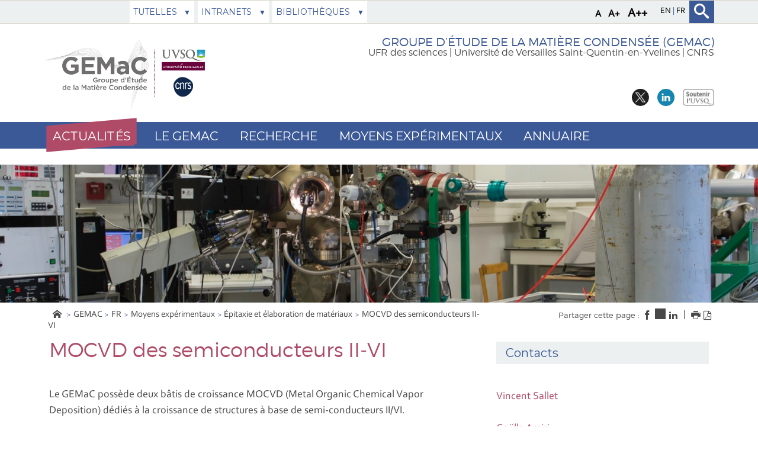

--- FILE ---
content_type: text/html;charset=UTF-8
request_url: https://www.gemac.uvsq.fr/mocvd-des-semiconducteurs-ii-vi
body_size: 104662
content:






















<!DOCTYPE html>
<!--[if lte IE 7]> <html class="ie7 oldie no-js" xmlns="http://www.w3.org/1999/xhtml" lang="fr" xml:lang="fr"> <![endif]-->
<!--[if IE 8]> <html class="ie8 oldie no-js" xmlns="http://www.w3.org/1999/xhtml" lang="fr" xml:lang="fr"> <![endif]-->
<!--[if gt IE 8]><!--> <html class="no-js" xmlns="http://www.w3.org/1999/xhtml" lang="fr" xml:lang="fr"> <!--<![endif]-->

<head>
    


















<meta property="og:description" content="" />
<meta property="og:title" content="MOCVD des semiconducteurs II-VI - GEMAC" />
<meta property="og:site_name" content="GEMAC" />
<meta property="og:type" content="article" />
<meta property="og:url" content="https://www.gemac.uvsq.fr/mocvd-des-semiconducteurs-ii-vi" />
<meta property="og:image" content="https://www.gemac.uvsq.fr/uas/GEMAC/LOGO/logo-gemac-2024.jpg" />
<meta http-equiv="content-type" content="text/html; charset=utf-8" />
<title>MOCVD des semiconducteurs II-VI - GEMAC</title>

    <link rel="alternate" href="https://www.gemac.uvsq.fr/mocvd-of-ii-vi-semiconductors" hreflang="en" />



    <link rel="canonical" href="https://www.gemac.uvsq.fr/mocvd-des-semiconducteurs-ii-vi" />

<link rel="icon" type="image/png" href="https://www.gemac.uvsq.fr/jsp/images/favicon.png" />
<meta http-equiv="pragma" content="no-cache" />

<link rel="schema.DC" href="http://purl.org/dc/elements/1.1/" />
<meta name="DC.Title" content="MOCVD des semiconducteurs II-VI - GEMAC" />
<meta name="DC.Creator" content="BRUNO BERINI" />
<meta name="DC.Description" lang="fr-FR" content="" />
<meta name="DC.Publisher" content="BRUNO BERINI" />
<meta name="DC.Date.created" scheme="W3CDTF" content="20121011 00:00:00.0" />
<meta name="DC.Date.modified" scheme="W3CDTF" content="20210913 09:19:57.0" />
<meta name="DC.Language" scheme="RFC3066" content="fr-FR" />
<meta name="DC.Rights" content="Copyright &copy; GEMAC" />

<meta name="description" content="" />
<meta name="author" lang="fr_FR" content="BRUNO BERINI" />
<meta name="Date-Creation-yyyymmdd" content="20121011 00:00:00.0" />
<meta name="Date-Revision-yyyymmdd" content="20210913 09:19:57.0" />
<meta name="copyright" content="Copyright &copy; GEMAC" />
<meta name="reply-to" content="webmaster@uvsq.fr" />
<meta name="category" content="Internet" />

<meta name="robots" content="index, follow" />

<meta name="distribution" content="global" />
<meta name="identifier-url" content="https://www.gemac.uvsq.fr/" />
<meta name="resource-type" content="document" />
<meta name="expires" content="-1" />
<meta name="google-site-verification" content="" />
<meta name="Generator" content="K-Sup (6.07.77)" />
<meta name="Formatter" content="K-Sup (6.07.77)" />


    <!-- Police demandee par la cliente en google font https://assistance.kosmos.fr/browse/UVSQREC-5 -->
    <link href='https://fonts.googleapis.com/css?family=Montserrat' rel='stylesheet' type='text/css'>


    <!--[if lte IE 7]><!-->
    <link rel="stylesheet" href="https://www.gemac.uvsq.fr/jsp/styles/fonts/icones/ie7/ie7.css">
    <script src="https://www.gemac.uvsq.fr/jsp/styles/fonts/icones/ie7/ie7.js"></script>
    <!--<![endif]-->

    <!--[if lte IE 8]>
    <link rel="stylesheet" type="text/css" media="screen" href="https://www.gemac.uvsq.fr/jsp/styles/all-old-ie.css" />
    <script>'header|footer|main|article|section|audio|video|source'.replace(/\w+/g,function(t){document.createElement(t)})</script>
    <script type="text/javascript" src="https://www.gemac.uvsq.fr/adminsite/scripts/libs/ie8-shims.js"></script>
<![endif]-->


    <link rel="stylesheet" type="text/css" media="screen" href="https://www.gemac.uvsq.fr/wro/styles/16544a788cca6a9ef296bea125550444390fb8c5.css"/>
    <link rel="stylesheet" type="text/css" media="screen" href="https://www.gemac.uvsq.fr/wro/styles_uvsq/85db77d62e13cb46be13f72e182ac86516a17d1f.css"/>


    <script type="text/javascript">
        var html = document.getElementsByTagName('html')[0];
        html.className = html.className.replace('no-js', 'js');
        // document.getElementsByTagName("html")[0].className = document.getElementsByTagName("html")[0].className.replace("no-js", "js");
    </script>
    

    <link rel="stylesheet" type="text/css" media="screen" href="https://www.gemac.uvsq.fr/wro/jQueryCSS/4f09505c023ee9faad90b029013642f69c694251.css"/>

    <meta name="viewport" content="width=device-width, initial-scale=1.0" />

    <script type="text/javascript" src="https://www.gemac.uvsq.fr/wro/scripts/7560f8b1366da2014a0c844dab48d9c69aae49e0.js"></script>
    <script type="text/javascript" src="https://www.gemac.uvsq.fr/adminsite/scripts/libs/ckeditor/ckeditor.js"></script><link rel="stylesheet" type="text/css" media="print" href="https://www.gemac.uvsq.fr/wro/styles-print/3c3ffec044417b0d2c4aee5dd8276fd557fc4a15.css"/>
    





<style type="text/css" media="screen, print">
    /*  remplacer par variable bandeau (de site) usine à sites */
    #bandeau {
        background-image: url(https://www.gemac.uvsq.fr/medias/photo/bandeau-croissance_1582732342179-jpg);
    }
    @media screen and (min-width: 50em) {
        .ligne_1 > .colonne_1 {
            width: 100%;
        }
        .ligne_2 > .colonne_1 {
            width: 65%;
        }
        .ligne_2 > .colonne_2 {
            width: 35%;
        }
        .ligne_3 > .colonne_1 {
            width: 65%;
        }
        .ligne_3 > .colonne_2 {
            width: 35%;
        }
    }
    .ie7 .ligne_1 > .colonne_1,
    .ie8 .ligne_1 > .colonne_1 {
        width: 100%;
    }
    .ie7 .ligne_2 > .colonne_1,
    .ie8 .ligne_2 > .colonne_1 {
        width: 65%;
    }
    .ie7 .ligne_2 > .colonne_2,
    .ie8 .ligne_2 > .colonne_2 {
        width: 35%;
    }
    .ie7 .ligne_3 > .colonne_1,
    .ie8 .ligne_3 > .colonne_1 {
        width: 65%;
    }
    .ie7 .ligne_3 > .colonne_2,
    .ie8 .ligne_3 > .colonne_2 {
        width: 35%;
    }
    h2::after, .h2::after {
        background-color: #3b5997;
    }

    .paragraphe__titre--2 {
        background-color: #3b5997;
    }

    ::-moz-selection {
        background: #3b5997;
    }

    ::-webkit-selection {
        background: #3b5997;
    }

    ::selection {
        background: #3b5997;
    }
    ::-webkit-input-placeholder, :-moz-placeholder, ::-moz-placeholder, :-ms-input-placeholder, ::placeholder {
        color: #3b5997;
        opacity: 1;
    }

    .style_bouton, .style_bouton .lien_externe, .style_bouton .lien_interne {
        background-color: #3b5997;
    }

    .icon {
        color: #3b5997;
    }

    .js .plier-deplier__bouton:hover .icon {
        color: #3b5997;
    }

    #acces-directs .plier-deplier__bouton {
        color: #3b5997;
    }

    @media screen and (min-width: 980px) {
        #profil_uvsq .plier-deplier__bouton {
            color: #3b5997;
        }
    }

    #acces-directs .plier-deplier::after {
        color: #3b5997;
    }

    #acces-directs .type_rubrique_n3 a {
        color: #3b5997;
    }

    #versions li a, #versions li::after {
        color: #3b5997;
    }

    #recherche-simple {
        background: #3b5997;
    }

    #pied_page_complement, #pied_page_complement a {
        color: #3b5997;
    }

    .cartouche .zone-sociale__liste li a span {
        background: #3b5997;
    }

    header .cartouche .banniere__baseline {
        color: #3b5997;
    }

    #menu {
        background: #3b5997;
    }

    #menu_principal.menu_principal--riche > li > a:hover {
        color: #3b5997;
    }

    #menu_principal .type_rubrique_UVSQNEWS:hover span , #menu_principal .type_rubrique_VIECAMPUS:hover span {
        color: #3b5997 !important;
    }

    #menu_principal.menu_principal--riche > li.menu_principal--ouvert > a, #menu_principal.menu_principal--riche > li:hover > a, #menu_principal .plier-deplier__contenu a, #menu_principal .plier-deplier__contenu span,
    #menu_principal.menu_principal--riche .menu_principal-actif > a, #menu_principal.menu_principal--riche .menu_principal-actif > span {
        color: #3b5997;
    }

    #menu_principal.menu_principal--riche > li.menu_principal--ouvert > a {
      color: #3b5997 !important;
    }

    .js #menu .mobile-menu__level-close-button {
      background-color: #3b5997;
    }

    .js #menu .mobile-menu__item > button:hover {
      color: #3b5997 !important;
    }

    .js #menu .menu_principal__colonne ul {
      border-left-color: #3b5997;
    }

    #body #fil_ariane a::before {
        color: #3b5997;
    }

    form.formulaire_redacteur p.obligatoire label {
        color: #3b5997;
    }

    form.formulaire_redacteur p.obligatoire input, form.formulaire_redacteur p.obligatoire textarea, form.formulaire_redacteur p.obligatoire select {
        border-color: #3b5997;
    }

    #encadres .encadre_fiche.encadre--2 .encadre__titre {
        color: #3b5997;
    }

    [class^="liste-definitions__terme"], dl, .fiche .contenu > table th {
        color: #3b5997;
    }

    .fiche.formation .onglets .onglets__item.onglets__item--actif, .fiche.formation .onglets .onglets__item:hover, .fiche.formation .onglets .onglets__item a:hover {
        background: #3b5997;
    }

    .ui-state-highlight, .ui-widget-content .ui-state-highlight, .ui-widget-header .ui-state-highlight {
        background: #3b5997;
    }

    #body.ficheaccueil .toolboxCard ul.objets li, #body.ficheaccueil .grandeToolboxCard ul.objets li, ul.objets li.style_accueil {
        border-color: #93a3c5
    }

    .owl-controls .owl-controls-wrapper button,
    .galerieSimple .pagination_droite, .galerieSimple .pagination_gauche {
        background-color: #3b5997;
    }

    .couleur-primaire-secondaire .style_bouton .lien_externe:hover,
    .couleur-primaire-secondaire .style_bouton .lien_interne:hover {
        color: #3b5997 !important;
        border: 1px solid #3b5997;
        padding-right: 1.944444444em;
        padding-left: 1.944444444em;
    }

    #menu_principal .menu_principal-actif.VIECAMPUS > a, #menu_principal .menu_principal-actif.VIECAMPUS > a span {
        background-color: #3b5997 !important;
    }
    
    a, .a, a:active, .a:active, a:focus, .a:focus, .isLink::before, a:visited, .a:visited {
        color: #af4b67;
    }

    h1, .h1 {
        color: #af4b67;
    }

    .encadre--3,
    .paragraphe--3 {
        background-color: #af4b67;
    }

    .js #haut_page a:focus {
        outline: 1px dotted #af4b67;
    }

    .actions-fiche > * a:active, .actions-fiche > * a:focus {
        outline: 1px dotted #af4b67;
    }

    #body #menu .mobile-menu__level__titre > a, #body #menu .mobile-menu__level__titre > span {
        color: #af4b67 !important;
    }

    button {
        color: #af4b67;
    }

    button:focus, button:active {
        outline: 1px dotted #af4b67;
    }

    #menu_principal .menu_principal-actif.UVSQNEWS > a, #menu_principal .menu_principal-actif.UVSQNEWS > a span {
        background-color: #af4b67 !important;
    }


    #body .agendaCard .dateEvnt {
        color: #af4b67;
    }

    #body .agendaCard {
        color: #af4b67;
    }

    #body .agendaCard .bloc_agenda li {
        border-color: #af4b67;
    }

    #body .card_titre {
        background: #af4b67;
    }

    #body.ficheaccueil h3 {
        color: #af4b67;
    }

    #body .toolboxCard ul li {
        border-top-color: #af4b67;
    }

    #body .rechercheFormationCard__voir_aussi li::before {
        color: #af4b67;
    }

    .search__button, .topic__see-more, .topic__see-less, .toggle-topics, .button_wrapper, #page input[type="button"], #page input[type="submit"], #page input[type="reset"], #page .button, #page .reset, #page .submit, .search-homesection__button-submit{
        background: #af4b67;
    }

    .encadre--3 .button_wrapper .submit,
    .paragraphe--3 .button_wrapper .submit {
        color: #af4b67 !important;
    }

    .fiche.formation .onglets .onglets__item {
        background: #af4b67;
    }

    .onglets-section__bouton:hover, .onglets-section.onglets-section--actif .onglets-section__bouton {
        background: #af4b67;
    }

    .kscrollable li span, .kscrollable li button {
        color: #af4b67;
    }

    .fiche.actualite .bloc_photo__complement {
        color: #af4b67;
    }

    #recherche-simple input[type="submit"] {
        background: #af4b67;
    }

    ul.objets li.style_accueil > a > h3 {
        color: #af4b67;
    }

    .liste-fiche--titre {
        color: #af4b67 !important;
    }

    #body .vignette_multicolonne .date {
        background: #af4b67;
    }

    @media screen and (max-width: 979px) {
        #body #profil_uvsq button.plier-deplier__bouton {
            background: #af4b67;
        }
    }

    #body.ficheaccueil .portraitsCard,
    #body.ficheaccueil .portraitsCard::before,
    #body.ficheaccueil .portraitsCard::after {
        background-color: #af4b67;
    }

    #body.ficheaccueil .dernieresAcquisitionsCard {
        background-color: #3b5997;
        color: #af4b67;
    }

    #body.ficheaccueil .dernieresAcquisitionscard_content .desc a{
        color: #3b5997;
    }
    #body.ficheaccueil .dernieresAcquisitionscard_content .desc span{
        color: #af4b67;
    }

    ul.objets > li.style_agenda .date-agenda {
        background: #af4b67;
    }

     .style_bouton .lien_externe:hover,
     .style_bouton .lien_interne:hover {
        background-color: #af4b67;
        -webkit-background-color: #af4b67;
        -moz-webkit-background-color: #af4b67;
        cursor: pointer;
    }

    
    #menu_principal .UVSQNEWS > a , #menu_principal .VIECAMPUS > a {
        background-color: #af4b67;
    }

    #body .card_lien,
    #body .card_lien a {
        color: #af4b67;
    }

    #body .lienCard a {
        color: #af4b67;
    }

    #body.ficheaccueil .carrousel .carrousel--contenu .owl-item .carrousel-deco .infos .infos-wrapper h2 a {
        background-color: rgba(175,75,103,0.8);
    }

    #body.ficheaccueil .carrousel .carrousel--contenu .owl-item .carrousel-deco .infos .infos-wrapper h2 a:focus,
    #body.ficheaccueil .carrousel .carrousel--contenu .owl-item .carrousel-deco .infos .infos-wrapper h2 a:hover {
        background-color: rgba(175,75,103,1.0);
    }

    #body.ficheaccueil .layout__slot--columnspan2 .toolboxCard .toolboxCard__title {
        border-bottom-color: #af4b67;
    }
    #body.ficheaccueil .layout__slot--columnspan2 .archivesHALCard .archivesHALcard_header .archivesHALcard__titre {
        border-bottom-color: #af4b67;
    }
    #body.ficheaccueil .layout__slot--columnspan2 .archivesHALCard .archivesHALcard_content #archivesOuvertesCard--hal__value {
        color: #3b5997;
    }

    #body.ficheaccueil .layout__simple-grid--siteUvsqAccueil .layout__slot--columnspan2 .toolboxCard .toolboxCard__title,
    #body.ficheaccueil .layout__simple-grid--siteUvsqAccueil .layout__slot--columnspan2 .archivesHALCard  .archivesHALcard_header .archivesHALcard__titre {
        border-bottom-color: #af4b67;
    }

    #body.ficheaccueil .layout__simple-grid--siteUvsqAccueil .agendaCard .date-big {
        color: #af4b67;
    }
    #body.ficheaccueil .layout__simple-grid--siteUvsqAccueil .agendaCard .card_lien a {
        color: #af4b67;
    }
    #body.ficheaccueil .layout__simple-grid--siteUvsqAccueil .carrousel .carrousel--contenu .owl-item .carrousel-deco .infos .infos-wrapper h3 a {
        background-color: #af4b67;
    }

    #body.ficheaccueil .date-big {
        color: #af4b67;
    }

    #body.ficheaccueil .rechercheFormationCard .button_wrapper {
        background-color: #af4b67;
    }

    .fiche.actualite .bloc_photo__date_complement_wrapper > div::before {
        color: #af4b67;
    }

    .results-annuaire__other-structures {
      color: #af4b67;
    }

    #body .menu_principal__accroche li {
        border-color: #af4b67;
    }

    .formation__lmd__domaine {
        background-color: #af4b67;
    }
    #encadres .encadre_fiche.encadre--1 .encadre__titre, #complements .complements__titre {
        background-color: #3b5997;
    }
    .encadre_fiche .formation_pdf {
        background-color: #3b5997;
    }

    .results-annuaire__item-other-structure {
      color: #3b5997;
    }

    
</style>
<style type="text/css" media="print">
    
    .fiche h2{
        color: #3b5997;
        border-color: #3b5997;
    }

    .formation .formation__lmd__domaine--pdf{
        background: #3b5997;
    }
    
</style>

    <link rel="start" title="Accueil" href="https://www.gemac.uvsq.fr/" />

    
    <link rel="alternate" type="application/rss+xml" title="" href="https://www.gemac.uvsq.fr/adminsite/webservices/export_rss.jsp?NOMBRE=10&amp;CODE_RUBRIQUE=GEMAC&amp;LANGUE=0" />
    
    
        <!-- Google tag (gtag.js) -->
        <script async src="https://www.googletagmanager.com/gtag/js?id=G-SSQVXZGZ9Y"></script>
        <script>
            window.dataLayer = window.dataLayer || [];
            function gtag() {
                dataLayer.push(arguments);
            }
            gtag('js', new Date());
            gtag('config', 'G-SSQVXZGZ9Y');
        </script>
    
</head>
    <body id="body" class="fiche pagelibre rubrique">
<a class="evitement" href="#contenu-encadres">Aller au contenu</a>
    
    
        <img class="bandeau_formation" src="/uas/GEMAC/BANDEAU_FORMATION/bandeau-offre-formation-fiche-newlogo.png" alt=""/>
    
<header role="banner">
    <div id="bandeau_outils">
        <div>
            <p id="acces_direct">
                <a href="#sans_nav_avec_encadres"></a> |
                <a href="#menu_principal"></a> |
                <a href="#acces_directs"></a>  |
                <a href="#connexion"></a>
            </p>
            <button id="menu-principal-bouton" class="plier-deplier__bouton" aria-label="Menu" aria-expanded="false "aria-controls="menu-principal">
                <span class="css-icon-menu"></span>
                <span class="icon-libelle sr-only"></span>
            </button>
            <div class="font-size">
                <button type="button" data-font-size="100" aria-label="A (police taille normal)">A</button>
                <button type="button" data-font-size="120" aria-label="A+ (police taille grande)">A+</button>
                <button type="button" data-font-size="140" aria-label="A++ (police taille très grande)">A++</button>
            </div>
            







	<div id="versions" >
		<ul>
			    <li class="versions__item versions_en"  lang="en">
	                
                   	  <a href="https://www.gemac.uvsq.fr/en" aria-label="EN" hreflang="en">
                        en
                      </a>
                </li>
			    <li class="versions__item versions_fr"  lang="fr">
	                
                   	  <a href="https://www.gemac.uvsq.fr/" aria-label="FR" hreflang="fr">
                        fr
                      </a>
                </li>
		</ul>
	</div>
	
            





            









<div id="recherche-simple" role="search" class="plier-deplier">
	<button class="plier-deplier__bouton" aria-expanded="false">
		<span aria-hidden="true" class="icon icon-search"></span>
		<span class="icon-libelle">Recherche</span>
	</button>
	<div class="plier-deplier__contenu plier-deplier__contenu--clos" itemscope itemtype="http://schema.org/WebSite">
		<meta itemprop="url" content="https://www.gemac.uvsq.fr/"/>
		














<form id="formRechercheSimple" action="/search" method="get" itemprop="potentialAction" itemscope itemtype="http://schema.org/SearchAction" class="search-form search-form--default">
    <meta itemprop="target" content="/search?beanKey=&l=0&q={q}"/>
    
    
    
        <input type="hidden" name="site" value="GEMAC" />
    
    <input type="hidden" name="l" value="0"/>
    <input type="hidden" name="RH" value="1573227378148"/>
    
    
    <input type="hidden" name="rechercheCloisonneeAnnuaireValue" value="beanKeyRechercheAnnuaireksup">
    <div>
        <span>
            <input type="radio" name="beanKey" id="rechercheCloissonneAnnuaire-false" value="150bfcee-1f87-11e7-a0e0-b753bedcad22" checked="checked"/>
            <label style="display: inline;" for="rechercheCloissonneAnnuaire-false">Tout le site</label>
        </span>
        <span>
            <input type="radio" name="beanKey" id="rechercheCloissonneAnnuaire-true" value="beanKeyRechercheAnnuaireksup" />
            <label style="display: inline;" for="rechercheCloissonneAnnuaire-true">Annuaire</label>
        </span>
    </div>
    <input itemprop="query-input" name="q" type="text" id="default-MOTS_CLEFS" value="" placeholder="Mot-clé" aria-label="Recherche par mots-clés"/>
    <input type="submit" value="Rechercher" aria-label="Lancer la recherche" />
</form>

<script type="text/javascript" src="https://www.gemac.uvsq.fr/wro/scripts_search/7d71cbd25e8690631e71cce0a5d851e461c10e8a.js"></script>

	</div><!-- .plier-deplier__contenu -->
</div><!-- #recherche-simple .plier-deplier -->

        </div><!-- -->
    </div> <!-- #bandeau_outils -->

    <div class="cartouche">
        <div>
            










<div class="banniere clearfix" role="banner">
    <div class="banniere__logos banniere__logos__1">
        <div class="banniere__logo banniere__logo__desktop">
            
            <a href="https://www.gemac.uvsq.fr/" title="Retour à la page d'accueil">
                <img src="/uas/GEMAC/LOGO/logo-gemac-2024.jpg" alt="UVSQ | Université Paris-Saclay | Aller à la page d'accueil"/>
            </a>
            
        </div>
        <div class="banniere__logo banniere__logo__mobile">
            
            <a href="https://www.gemac.uvsq.fr/" title="Retour à la page d'accueil">
                <img src="/uas/GEMAC/LOGO_MOBILE/logo-gemac-2024.jpg" alt="logo-GEMAC" title="Retour à la page d'accueil"/>
            </a>
            
        </div>
        <div class="banniere__logo banniere__logo__desktop">
            <!-- Logo secondaire -->
            
                
                
        </div>
        <div class="banniere__logo banniere__logo__desktop">
            <!-- Logo tertiaire -->
            
                
                
        </div>
    </div>
    <div class="banniere_baseline_reseaux">
        <div class="banniere__baselines">
            
            <div class="banniere__baseline">Groupe d’Étude de la Matière Condensée (GEMaC)
            </div>
            
            
            <div class="banniere__baseline__complement">UFR des sciences | Université de Versailles Saint-Quentin-en-Yvelines | CNRS
            </div>
            
        </div>
        





	<div class="zone-sociale">
		<div>
			<span class="zone-sociale__libelle">Suivez-nous sur</span>
			<ul class="zone-sociale__liste">
			
				<li class="zone-sociale__item">
					<a href="https://www.gemac.uvsq.fr/twitter-1" class="zone-sociale__type-rubrique_0004" target="_blank">
						<span>
							<img src="/medias/photo/logo-x-twitter_1693571373699-jpg" alt="Twitter du laboratoire GEMAC" />
						</span>
					</a>
				</li>
			
				<li class="zone-sociale__item">
					<a href="https://www.gemac.uvsq.fr/linkedin-1" class="zone-sociale__type-rubrique_0004" target="_blank">
						<span>
							<img src="/medias/photo/logo-linkedin-petit_1658231764229-jpg" alt="LinkedIn du laboratoire GEMAC" />
						</span>
					</a>
				</li>
			
				<li class="zone-sociale__item">
					<a href="https://www.gemac.uvsq.fr/soutenir-luvsq-1" class="zone-sociale__type-rubrique_0004" target="_blank">
						<span>
							<img src="/medias/photo/soutenir-uvsq-gris_1525251267700-jpg" alt="Soutenir l'UVSQ" />
						</span>
					</a>
				</li>
			
			</ul>
		</div>
	</div><!-- .zone-sociale -->

    </div>
</div>
<!-- .banniere -->
        </div><!-- / -->
    </div><!-- .cartouche -->

    <!--     <div id="menu" role="navigation" class="plier-deplier__contenu--clos" aria-expanded="false"> -->
    
    <!--         <div class="separateur"></div> -->
    <!--     </div> #menu -->


    <nav id="menu" role="navigation" class="plier-deplier__contenu--clos" aria-expanded="false" aria-label="Menu principal">
        














    <ul id="menu_principal" class="menu_principal--riche mobile-menu__level js-mobile-menu__level">
        <li class="close-button-main"></li>
            
            
                
        <li class="menu_principal-actif  UVSQNEWS  
				 			mobile-menu__item js-mobile-menu__item menu__level--0
				 			mobile-menu__item--UVSQNEWS">
                
            
                
            
                
                    
                    <a href="https://www.gemac.uvsq.fr/actualites" class="menu_n1_desktop type_rubrique_UVSQNEWS item__control-level-0" aria-expanded="false"
                       role="button"><span>Actualités</span></a>
                    
                    <a href="#" class="menu_n1_mobile type_rubrique_UVSQNEWS item__control-level-0" aria-expanded="false"
                       role="button" data-toggle="dropdown">Actualités</a>
                
                
                
                
            
                
            
                <div class="plier-deplier__contenu plier-deplier__contenu--clos dropdown-menu data-toggle-target mobile-menu__level  menu__level--1"
                     role="menu">
                    
                    
                    <div class="menu_principal__colonne">
                        <ul>
                            <li class="mobile-menu__level__titre">
                                <a href="https://www.gemac.uvsq.fr/actualites">Actualités</a>
                            </li>
                            
                            
                            <li class="mobile-menu__item js-mobile-menu__item">
                                
                                
                                <a href="https://www.gemac.uvsq.fr/faits-marquants" class="menu_n1_desktop type_rubrique_0001 item__control-level-1">Faits marquants</a>
                                <a href="https://www.gemac.uvsq.fr/faits-marquants" class="menu_n1_mobile type_rubrique_0001 item__control-level-1">Faits marquants</a>
                                
                                
                                
                                
                                    
                                
                            
                            <li class="mobile-menu__item js-mobile-menu__item">
                                
                                
                                <a href="https://www.gemac.uvsq.fr/seminaires-et-colloques" class="menu_n1_desktop type_rubrique_0001 item__control-level-1">Séminaires et colloques</a>
                                <a href="https://www.gemac.uvsq.fr/seminaires-et-colloques" class="menu_n1_mobile type_rubrique_0001 item__control-level-1">Séminaires et colloques</a>
                                
                                
                                
                                
                                    
                                
                            
                        </ul>
                    </div>
                    <div class="menu_principal__colonne">
                        <ul>
                            
                            <li class="mobile-menu__item js-mobile-menu__item">
                                
                                
                                <a href="https://www.gemac.uvsq.fr/recrutements" class="menu_n1_desktop type_rubrique_0001 item__control-level-1">Recrutements</a>
                                <a href="https://www.gemac.uvsq.fr/recrutements" class="menu_n1_mobile type_rubrique_0001 item__control-level-1">Recrutements</a>
                                
                                
                                
                                
                                    
                                
                            
                            <li class="mobile-menu__item js-mobile-menu__item">
                                
                                
                                <a href="https://www.gemac.uvsq.fr/soutenances" class="menu_n1_desktop type_rubrique_0001 item__control-level-1">Soutenances</a>
                                <a href="https://www.gemac.uvsq.fr/soutenances" class="menu_n1_mobile type_rubrique_0001 item__control-level-1">Soutenances</a>
                                
                                
                                
                                
                                    
                                
                        </ul>
                    </div>
                    <div class="menu_principal__colonne menu_principal__accroche">
                        
                    </div>
                </div>
            
        </li>
                    
                    
                
            
                
        <li class="menu_principal-actif   
				 			mobile-menu__item js-mobile-menu__item menu__level--0
				 			mobile-menu__item--nav">
                
            
                
            
                
                
                
                    
                    <a href="https://www.gemac.uvsq.fr/le-gemac" class="menu_n1_desktop type_rubrique_nav item__control-level-0" aria-expanded="false"
                       role="button">Le GEMaC</a>
                    
                    <a href="#"
                       class="menu_n1_mobile type_rubrique_nav item__control-level-0" aria-expanded="false"
                       role="button" data-toggle="dropdown">Le GEMaC</a>
                
                
            
                
            
                <div class="plier-deplier__contenu plier-deplier__contenu--clos dropdown-menu data-toggle-target mobile-menu__level  menu__level--1"
                     role="menu">
                    
                    
                    <div class="menu_principal__colonne">
                        <ul>
                            <li class="mobile-menu__level__titre">
                                <a href="https://www.gemac.uvsq.fr/le-gemac">Le GEMaC</a>
                            </li>
                            
                            
                            <li class="mobile-menu__item js-mobile-menu__item">
                                
                                
                                <a href="https://www.gemac.uvsq.fr/presentation-du-gemac" class="menu_n1_desktop type_rubrique_0001 item__control-level-1">Présentation du GEMaC</a>
                                <a href="https://www.gemac.uvsq.fr/presentation-du-gemac" class="menu_n1_mobile type_rubrique_0001 item__control-level-1">Présentation du GEMaC</a>
                                
                                
                                
                                
                                    
                                
                            
                            <li class="mobile-menu__item js-mobile-menu__item">
                                
                                
                                <a href="https://www.gemac.uvsq.fr/organigramme" class="menu_n1_desktop type_rubrique_0001 item__control-level-1">Organigramme</a>
                                <a href="https://www.gemac.uvsq.fr/organigramme" class="menu_n1_mobile type_rubrique_0001 item__control-level-1">Organigramme</a>
                                
                                
                                
                                
                                    
                                
                            
                        </ul>
                    </div>
                    <div class="menu_principal__colonne">
                        <ul>
                            
                            <li class="mobile-menu__item js-mobile-menu__item">
                                
                                
                                <a href="https://www.gemac.uvsq.fr/nos-publications-hal-gemac" class="menu_n1_desktop type_rubrique_0004 item__control-level-1">Nos publications [HAL GEMaC]</a>
                                <a href="https://www.gemac.uvsq.fr/nos-publications-hal-gemac" class="menu_n1_mobile type_rubrique_0004 item__control-level-1">Nos publications [HAL GEMaC]</a>
                                
                                
                                
                                
                                    
                                
                            
                            <li class="mobile-menu__item js-mobile-menu__item">
                                
                                
                                <a href="https://www.gemac.uvsq.fr/informations-pratiques" class="menu_n1_desktop type_rubrique_0001 item__control-level-1">Informations pratiques</a>
                                <a href="https://www.gemac.uvsq.fr/informations-pratiques" class="menu_n1_mobile type_rubrique_0001 item__control-level-1">Informations pratiques</a>
                                
                                
                                
                                
                                    
                                
                        </ul>
                    </div>
                    <div class="menu_principal__colonne menu_principal__accroche">
                        
                    </div>
                </div>
            
        </li>
                    
                    
                        
                    
                
            
                
        <li class="menu_principal-actif   
				 			mobile-menu__item js-mobile-menu__item menu__level--0
				 			mobile-menu__item--nav">
                
            
                
            
                
                
                
                    
                    <a href="https://www.gemac.uvsq.fr/recherche-1" class="menu_n1_desktop type_rubrique_nav item__control-level-0" aria-expanded="false"
                       role="button">Recherche</a>
                    
                    <a href="#"
                       class="menu_n1_mobile type_rubrique_nav item__control-level-0" aria-expanded="false"
                       role="button" data-toggle="dropdown">Recherche</a>
                
                
            
                
            
                <div class="plier-deplier__contenu plier-deplier__contenu--clos dropdown-menu data-toggle-target mobile-menu__level  menu__level--1"
                     role="menu">
                    
                    
                    <div class="menu_principal__colonne">
                        <ul>
                            <li class="mobile-menu__level__titre">
                                <a href="https://www.gemac.uvsq.fr/recherche-1">Recherche</a>
                            </li>
                            
                            
                            <li class="mobile-menu__item js-mobile-menu__item">
                                
                                
                                <a href="https://www.gemac.uvsq.fr/semi-conducteurs-1" class="menu_n1_desktop type_rubrique_0001 item__control-level-1">Axe 1 – <strong>Semi-conducteurs</strong></a>
                                <a href="https://www.gemac.uvsq.fr/semi-conducteurs-1" class="menu_n1_mobile type_rubrique_0001 item__control-level-1">Axe 1 – <strong>Semi-conducteurs</strong></a>
                                
                                
                                
                                
                                <ul class="second-menu mobile-menu__level js-mobile-menu__level" role="menu">
                                    <li class="mobile-menu__level__titre">
                                        <a href="https://www.gemac.uvsq.fr/semi-conducteurs-1">Axe 1 – <strong>Semi-conducteurs</strong></a>
                                    </li>
                                    
                                        <li class="mobile-menu__item js-mobile-menu__item">
                                            
                                                
                                                    <a href="https://www.gemac.uvsq.fr/semi-conducteurs-2d"
                                                       class="type_rubrique_0001 item__control-level-1">• Semi-conducteurs 2D</a>
                                                
                                                
                                            
                                        </li>
                                    
                                        <li class="mobile-menu__item js-mobile-menu__item">
                                            
                                                
                                                    <a href="https://www.gemac.uvsq.fr/diamant-dope-phosphore-2"
                                                       class="type_rubrique_0001 item__control-level-1">• Diamant dopé phosphore</a>
                                                
                                                
                                            
                                        </li>
                                    
                                        <li class="mobile-menu__item js-mobile-menu__item">
                                            
                                                
                                                    <a href="https://www.gemac.uvsq.fr/defauts-et-impuretes-2"
                                                       class="type_rubrique_0001 item__control-level-1">• Défauts et impuretés</a>
                                                
                                                
                                            
                                        </li>
                                    
                                        <li class="mobile-menu__item js-mobile-menu__item">
                                            
                                                
                                                    <a href="https://www.gemac.uvsq.fr/composants-3"
                                                       class="type_rubrique_0001 item__control-level-1">• Composants</a>
                                                
                                                
                                            
                                        </li>
                                    
                                        <li class="mobile-menu__item js-mobile-menu__item">
                                            
                                                
                                                    <a href="https://www.gemac.uvsq.fr/nanostructures-a-base-de-semiconducteurs-ii-vi-2"
                                                       class="type_rubrique_0001 item__control-level-1">• Nanostructures à base de semiconducteurs II-VI</a>
                                                
                                                
                                            
                                        </li>
                                    
                                        <li class="mobile-menu__item js-mobile-menu__item">
                                            
                                                
                                                    <a href="https://www.gemac.uvsq.fr/spectroscopie-optique-des-semiconducteurs-3"
                                                       class="type_rubrique_0001 item__control-level-1">• Spectroscopie optique des semiconducteurs</a>
                                                
                                                
                                            
                                        </li>
                                    
                                        <li class="mobile-menu__item js-mobile-menu__item">
                                            
                                                
                                                    <a href="https://www.gemac.uvsq.fr/oxydes-fonctionnels-et-fonctionnalisation-doxydes-2"
                                                       class="type_rubrique_0001 item__control-level-1">• Oxydes fonctionnels et fonctionnalisation d'oxydes</a>
                                                
                                                
                                            
                                        </li>
                                    
                                        <li class="mobile-menu__item js-mobile-menu__item">
                                            
                                                
                                                    <a href="https://www.gemac.uvsq.fr/publications-2"
                                                       class="type_rubrique_0001 item__control-level-1">• Publications</a>
                                                
                                                
                                            
                                        </li>
                                    
                                </ul>
                                
                                    
                                
                            
                            <li class="mobile-menu__item js-mobile-menu__item">
                                
                                
                                <a href="https://www.gemac.uvsq.fr/physique-des-materiaux-multifonctionnels" class="menu_n1_desktop type_rubrique_0001 item__control-level-1">Axe 2 – <strong>Physique des matériaux multifonctionnels</strong></a>
                                <a href="https://www.gemac.uvsq.fr/physique-des-materiaux-multifonctionnels" class="menu_n1_mobile type_rubrique_0001 item__control-level-1">Axe 2 – <strong>Physique des matériaux multifonctionnels</strong></a>
                                
                                
                                
                                
                                <ul class="second-menu mobile-menu__level js-mobile-menu__level" role="menu">
                                    <li class="mobile-menu__level__titre">
                                        <a href="https://www.gemac.uvsq.fr/physique-des-materiaux-multifonctionnels">Axe 2 – <strong>Physique des matériaux multifonctionnels</strong></a>
                                    </li>
                                    
                                        <li class="mobile-menu__item js-mobile-menu__item">
                                            
                                                
                                                    <a href="https://www.gemac.uvsq.fr/croissance-et-ingenierie-doxydes-complexes-5"
                                                       class="type_rubrique_0001 item__control-level-1">• Croissance et ingénierie d'oxydes complexes</a>
                                                
                                                
                                            
                                        </li>
                                    
                                        <li class="mobile-menu__item js-mobile-menu__item">
                                            
                                                
                                                    <a href="https://www.gemac.uvsq.fr/oxydes-magnetiques-multifonctionnels-4"
                                                       class="type_rubrique_0001 item__control-level-1">• Oxydes magnétiques multifonctionnels</a>
                                                
                                                
                                            
                                        </li>
                                    
                                        <li class="mobile-menu__item js-mobile-menu__item">
                                            
                                                
                                                    <a href="https://www.gemac.uvsq.fr/systemes-oxydes-conducteurs-2"
                                                       class="type_rubrique_0001 item__control-level-1">• Systèmes oxydes conducteurs</a>
                                                
                                                
                                            
                                        </li>
                                    
                                        <li class="mobile-menu__item js-mobile-menu__item">
                                            
                                                
                                                    <a href="https://www.gemac.uvsq.fr/dynamique-spatio-temporelle-de-cristaux-a-transition-de-spin"
                                                       class="type_rubrique_0001 item__control-level-1">• Dynamique spatio-temporelle de cristaux à transition de spin</a>
                                                
                                                
                                            
                                        </li>
                                    
                                        <li class="mobile-menu__item js-mobile-menu__item">
                                            
                                                
                                                    <a href="https://www.gemac.uvsq.fr/systemes-moleculaires-photoluminescents-2"
                                                       class="type_rubrique_0001 item__control-level-1">• Systèmes moléculaires photoluminescents</a>
                                                
                                                
                                            
                                        </li>
                                    
                                        <li class="mobile-menu__item js-mobile-menu__item">
                                            
                                                
                                                    <a href="https://www.gemac.uvsq.fr/modelisation-des-transitions-de-phase-dans-les-materiaux-moleculaires-2"
                                                       class="type_rubrique_0001 item__control-level-1">• Modélisation des transitions de phase dans les matériaux moléculaires</a>
                                                
                                                
                                            
                                        </li>
                                    
                                        <li class="mobile-menu__item js-mobile-menu__item">
                                            
                                                
                                                    <a href="https://www.gemac.uvsq.fr/publications-3"
                                                       class="type_rubrique_0001 item__control-level-1">• Publications</a>
                                                
                                                
                                            
                                        </li>
                                    
                                </ul>
                                
                                    
                                
                            
                        </ul>
                    </div>
                    <div class="menu_principal__colonne">
                        <ul>
                            
                            <li class="mobile-menu__item js-mobile-menu__item">
                                
                                
                                <a href="https://www.gemac.uvsq.fr/oen" class="menu_n1_desktop type_rubrique_0001 item__control-level-1">Axe 3 - <strong> Nanophotonique quantique </strong></a>
                                <a href="https://www.gemac.uvsq.fr/oen" class="menu_n1_mobile type_rubrique_0001 item__control-level-1">Axe 3 - <strong> Nanophotonique quantique </strong></a>
                                
                                
                                
                                
                                <ul class="second-menu mobile-menu__level js-mobile-menu__level" role="menu">
                                    <li class="mobile-menu__level__titre">
                                        <a href="https://www.gemac.uvsq.fr/oen">Axe 3 - <strong> Nanophotonique quantique </strong></a>
                                    </li>
                                    
                                        <li class="mobile-menu__item js-mobile-menu__item">
                                            
                                                
                                                    <a href="https://www.gemac.uvsq.fr/nanostructures-semiconductrices-colloidales-br"
                                                       class="type_rubrique_0001 item__control-level-1">• Nanostructures semiconductrices colloïdales <br></a>
                                                
                                                
                                            
                                        </li>
                                    
                                        <li class="mobile-menu__item js-mobile-menu__item">
                                            
                                                
                                                    <a href="https://www.gemac.uvsq.fr/controle-de-lemission-demetteurs-quantiques"
                                                       class="type_rubrique_0001 item__control-level-1">• Contrôle de l'émission d'émetteurs quantiques</a>
                                                
                                                
                                            
                                        </li>
                                    
                                        <li class="mobile-menu__item js-mobile-menu__item">
                                            
                                                
                                                    <a href="https://www.gemac.uvsq.fr/champ-proche-optique-1"
                                                       class="type_rubrique_0001 item__control-level-1">• Champ proche optique</a>
                                                
                                                
                                            
                                        </li>
                                    
                                        <li class="mobile-menu__item js-mobile-menu__item">
                                            
                                                
                                                    <a href="https://www.gemac.uvsq.fr/spectroscopie-des-perovskites-hybrides"
                                                       class="type_rubrique_0001 item__control-level-1">• Spectroscopie des pérovskites hybrides</a>
                                                
                                                
                                            
                                        </li>
                                    
                                        <li class="mobile-menu__item js-mobile-menu__item">
                                            
                                                
                                                    <a href="https://www.gemac.uvsq.fr/nanostructures-centres-colores"
                                                       class="type_rubrique_0001 item__control-level-1">• Nanostructures et centres colorés</a>
                                                
                                                
                                            
                                        </li>
                                    
                                        <li class="mobile-menu__item js-mobile-menu__item">
                                            
                                                
                                                    <a href="https://www.gemac.uvsq.fr/etude-numerique-de-nanostructures-plasmoniques-1"
                                                       class="type_rubrique_0001 item__control-level-1">• Étude numérique de nanostructures plasmoniques</a>
                                                
                                                
                                            
                                        </li>
                                    
                                        <li class="mobile-menu__item js-mobile-menu__item">
                                            
                                                
                                                    <a href="https://www.gemac.uvsq.fr/publications-7"
                                                       class="type_rubrique_0001 item__control-level-1">• Publications</a>
                                                
                                                
                                            
                                        </li>
                                    
                                </ul>
                                
                                    
                                
                        </ul>
                    </div>
                    <div class="menu_principal__colonne menu_principal__accroche">
                        
                    </div>
                </div>
            
        </li>
                    
                    
                        
                    
                
            
                
        <li class="menu_principal-actif   
				 			mobile-menu__item js-mobile-menu__item menu__level--0
				 			mobile-menu__item--nav">
                
            
                
            
                
                
                
                    
                    <a href="https://www.gemac.uvsq.fr/moyens-experimentaux-1" class="menu_n1_desktop type_rubrique_nav item__control-level-0" aria-expanded="false"
                       role="button">Moyens expérimentaux</a>
                    
                    <a href="#"
                       class="menu_n1_mobile type_rubrique_nav item__control-level-0" aria-expanded="false"
                       role="button" data-toggle="dropdown">Moyens expérimentaux</a>
                
                
            
                
            
                <div class="plier-deplier__contenu plier-deplier__contenu--clos dropdown-menu data-toggle-target mobile-menu__level  menu__level--1"
                     role="menu">
                    
                    
                    <div class="menu_principal__colonne">
                        <ul>
                            <li class="mobile-menu__level__titre">
                                <a href="https://www.gemac.uvsq.fr/moyens-experimentaux-1">Moyens expérimentaux</a>
                            </li>
                            
                            
                            <li class="mobile-menu__item js-mobile-menu__item">
                                
                                
                                <a href="https://www.gemac.uvsq.fr/epitaxie-et-elaboration-de-materiaux" class="menu_n1_desktop type_rubrique_0001 item__control-level-1">Épitaxie et élaboration de matériaux</a>
                                <a href="https://www.gemac.uvsq.fr/epitaxie-et-elaboration-de-materiaux" class="menu_n1_mobile type_rubrique_0001 item__control-level-1">Épitaxie et élaboration de matériaux</a>
                                
                                
                                
                                
                                <ul class="second-menu mobile-menu__level js-mobile-menu__level" role="menu">
                                    <li class="mobile-menu__level__titre">
                                        <a href="https://www.gemac.uvsq.fr/epitaxie-et-elaboration-de-materiaux">Épitaxie et élaboration de matériaux</a>
                                    </li>
                                    
                                        <li class="mobile-menu__item js-mobile-menu__item">
                                            
                                                
                                                    <a href="https://www.gemac.uvsq.fr/ald-pour-les-oxydes"
                                                       class="type_rubrique_0001 item__control-level-1">ALD pour les oxydes</a>
                                                
                                                
                                            
                                        </li>
                                    
                                        <li class="mobile-menu__item js-mobile-menu__item">
                                            
                                                
                                                    <a href="https://www.gemac.uvsq.fr/pld-pour-les-oxydes"
                                                       class="type_rubrique_0001 item__control-level-1">PLD pour les oxydes</a>
                                                
                                                
                                            
                                        </li>
                                    
                                        <li class="mobile-menu__item js-mobile-menu__item">
                                            
                                                
                                                    <a href="https://www.gemac.uvsq.fr/plasma-cvd-du-diamant"
                                                       class="type_rubrique_0001 item__control-level-1">Plasma CVD du diamant</a>
                                                
                                                
                                            
                                        </li>
                                    
                                        <li class="mobile-menu__item js-mobile-menu__item">
                                            
                                                
                                                    <a href="https://www.gemac.uvsq.fr/mocvd-des-semiconducteurs-ii-vi"
                                                       class="type_rubrique_0001 item__control-level-1">MOCVD des semiconducteurs II-VI</a>
                                                
                                                
                                            
                                        </li>
                                    
                                        <li class="mobile-menu__item js-mobile-menu__item">
                                            
                                                
                                                    <a href="https://www.gemac.uvsq.fr/depots-metalliques-et-doxydes"
                                                       class="type_rubrique_0001 item__control-level-1">Dépôts métalliques et d'oxydes</a>
                                                
                                                
                                            
                                        </li>
                                    
                                        <li class="mobile-menu__item js-mobile-menu__item">
                                            
                                                
                                                    <a href="https://www.gemac.uvsq.fr/mise-en-forme-de-materiaux"
                                                       class="type_rubrique_0001 item__control-level-1">Mise en forme de matériaux</a>
                                                
                                                
                                            
                                        </li>
                                    
                                        <li class="mobile-menu__item js-mobile-menu__item">
                                            
                                                
                                                    <a href="https://www.gemac.uvsq.fr/traitements-pre-et-post-croissance"
                                                       class="type_rubrique_0001 item__control-level-1">Traitements pré et post-croissance</a>
                                                
                                                
                                            
                                        </li>
                                    
                                        <li class="mobile-menu__item js-mobile-menu__item">
                                            
                                                
                                                    <a href="https://www.gemac.uvsq.fr/lithographie-optique"
                                                       class="type_rubrique_0001 item__control-level-1">Lithographie optique</a>
                                                
                                                
                                            
                                        </li>
                                    
                                </ul>
                                
                                    
                                
                            
                            <li class="mobile-menu__item js-mobile-menu__item">
                                
                                
                                <a href="https://www.gemac.uvsq.fr/caracterisation" class="menu_n1_desktop type_rubrique_0001 item__control-level-1">Caractérisation</a>
                                <a href="https://www.gemac.uvsq.fr/caracterisation" class="menu_n1_mobile type_rubrique_0001 item__control-level-1">Caractérisation</a>
                                
                                
                                
                                
                                <ul class="second-menu mobile-menu__level js-mobile-menu__level" role="menu">
                                    <li class="mobile-menu__level__titre">
                                        <a href="https://www.gemac.uvsq.fr/caracterisation">Caractérisation</a>
                                    </li>
                                    
                                        <li class="mobile-menu__item js-mobile-menu__item">
                                            
                                                
                                                    <a href="https://www.gemac.uvsq.fr/afm-1"
                                                       class="type_rubrique_0001 item__control-level-1">AFM</a>
                                                
                                                
                                            
                                        </li>
                                    
                                        <li class="mobile-menu__item js-mobile-menu__item">
                                            
                                                
                                                    <a href="https://www.gemac.uvsq.fr/diffraction-rayons-x"
                                                       class="type_rubrique_0001 item__control-level-1">Diffraction rayons X</a>
                                                
                                                
                                            
                                        </li>
                                    
                                        <li class="mobile-menu__item js-mobile-menu__item">
                                            
                                                
                                                    <a href="https://www.gemac.uvsq.fr/microscopie-electronique"
                                                       class="type_rubrique_0001 item__control-level-1">Microscopie électronique</a>
                                                
                                                
                                            
                                        </li>
                                    
                                        <li class="mobile-menu__item js-mobile-menu__item">
                                            
                                                
                                                    <a href="https://www.gemac.uvsq.fr/profilometre"
                                                       class="type_rubrique_0001 item__control-level-1">Profilomètre</a>
                                                
                                                
                                            
                                        </li>
                                    
                                </ul>
                                
                                    
                                
                            
                            <li class="mobile-menu__item js-mobile-menu__item">
                                
                                
                                <a href="https://www.gemac.uvsq.fr/instrumentation-scientifique" class="menu_n1_desktop type_rubrique_0001 item__control-level-1">Instrumentation scientifique</a>
                                <a href="https://www.gemac.uvsq.fr/instrumentation-scientifique" class="menu_n1_mobile type_rubrique_0001 item__control-level-1">Instrumentation scientifique</a>
                                
                                
                                
                                
                                    
                                
                            
                            <li class="mobile-menu__item js-mobile-menu__item">
                                
                                
                                <a href="https://www.gemac.uvsq.fr/mecanique-et-prototypage" class="menu_n1_desktop type_rubrique_0001 item__control-level-1">Mécanique et prototypage</a>
                                <a href="https://www.gemac.uvsq.fr/mecanique-et-prototypage" class="menu_n1_mobile type_rubrique_0001 item__control-level-1">Mécanique et prototypage</a>
                                
                                
                                
                                
                                    
                                
                            
                        </ul>
                    </div>
                    <div class="menu_principal__colonne">
                        <ul>
                            
                            <li class="mobile-menu__item js-mobile-menu__item">
                                
                                
                                <a href="https://www.gemac.uvsq.fr/spectroscopie-et-mesures-optiques" class="menu_n1_desktop type_rubrique_0001 item__control-level-1">Spectroscopie et mesures optiques</a>
                                <a href="https://www.gemac.uvsq.fr/spectroscopie-et-mesures-optiques" class="menu_n1_mobile type_rubrique_0001 item__control-level-1">Spectroscopie et mesures optiques</a>
                                
                                
                                
                                
                                <ul class="second-menu mobile-menu__level js-mobile-menu__level" role="menu">
                                    <li class="mobile-menu__level__titre">
                                        <a href="https://www.gemac.uvsq.fr/spectroscopie-et-mesures-optiques">Spectroscopie et mesures optiques</a>
                                    </li>
                                    
                                        <li class="mobile-menu__item js-mobile-menu__item">
                                            
                                                
                                                    <a href="https://www.gemac.uvsq.fr/cathodoluminescence-1"
                                                       class="type_rubrique_0001 item__control-level-1">Cathodoluminescence</a>
                                                
                                                
                                            
                                        </li>
                                    
                                        <li class="mobile-menu__item js-mobile-menu__item">
                                            
                                                
                                                    <a href="https://www.gemac.uvsq.fr/champ-proche-optique"
                                                       class="type_rubrique_0001 item__control-level-1">Champ proche optique</a>
                                                
                                                
                                            
                                        </li>
                                    
                                        <li class="mobile-menu__item js-mobile-menu__item">
                                            
                                                
                                                    <a href="https://www.gemac.uvsq.fr/interferometrie-a-transformee-de-fourier"
                                                       class="type_rubrique_0001 item__control-level-1">Interférométrie à transformée de Fourier</a>
                                                
                                                
                                            
                                        </li>
                                    
                                        <li class="mobile-menu__item js-mobile-menu__item">
                                            
                                                
                                                    <a href="https://www.gemac.uvsq.fr/optique-quantique"
                                                       class="type_rubrique_0001 item__control-level-1">Optique quantique</a>
                                                
                                                
                                            
                                        </li>
                                    
                                        <li class="mobile-menu__item js-mobile-menu__item">
                                            
                                                
                                                    <a href="https://www.gemac.uvsq.fr/photoluminescence-1"
                                                       class="type_rubrique_0001 item__control-level-1">Photoluminescence</a>
                                                
                                                
                                            
                                        </li>
                                    
                                        <li class="mobile-menu__item js-mobile-menu__item">
                                            
                                                
                                                    <a href="https://www.gemac.uvsq.fr/spectrophotometrie"
                                                       class="type_rubrique_0001 item__control-level-1">Spectrophotométrie</a>
                                                
                                                
                                            
                                        </li>
                                    
                                        <li class="mobile-menu__item js-mobile-menu__item">
                                            
                                                
                                                    <a href="https://www.gemac.uvsq.fr/spectroscopie-raman"
                                                       class="type_rubrique_0001 item__control-level-1">Spectroscopie Raman</a>
                                                
                                                
                                            
                                        </li>
                                    
                                </ul>
                                
                                    
                                
                            
                            <li class="mobile-menu__item js-mobile-menu__item">
                                
                                
                                <a href="https://www.gemac.uvsq.fr/magnetisme-et-transport" class="menu_n1_desktop type_rubrique_0001 item__control-level-1">Magnétisme et transport</a>
                                <a href="https://www.gemac.uvsq.fr/magnetisme-et-transport" class="menu_n1_mobile type_rubrique_0001 item__control-level-1">Magnétisme et transport</a>
                                
                                
                                
                                
                                <ul class="second-menu mobile-menu__level js-mobile-menu__level" role="menu">
                                    <li class="mobile-menu__level__titre">
                                        <a href="https://www.gemac.uvsq.fr/magnetisme-et-transport">Magnétisme et transport</a>
                                    </li>
                                    
                                        <li class="mobile-menu__item js-mobile-menu__item">
                                            
                                                
                                                    <a href="https://www.gemac.uvsq.fr/ppms-mesures-de-transport-et-magnetisme"
                                                       class="type_rubrique_0001 item__control-level-1">PPMS - Mesures de transport et magnétisme </a>
                                                
                                                
                                            
                                        </li>
                                    
                                        <li class="mobile-menu__item js-mobile-menu__item">
                                            
                                                
                                                    <a href="https://www.gemac.uvsq.fr/transport-electrique"
                                                       class="type_rubrique_0001 item__control-level-1">Transport électronique</a>
                                                
                                                
                                            
                                        </li>
                                    
                                </ul>
                                
                                    
                                
                            
                            <li class="mobile-menu__item js-mobile-menu__item">
                                
                                
                                <a href="https://www.gemac.uvsq.fr/sims" class="menu_n1_desktop type_rubrique_0001 item__control-level-1">SIMS</a>
                                <a href="https://www.gemac.uvsq.fr/sims" class="menu_n1_mobile type_rubrique_0001 item__control-level-1">SIMS</a>
                                
                                
                                
                                
                                    
                                
                        </ul>
                    </div>
                    <div class="menu_principal__colonne menu_principal__accroche">
                        
                    </div>
                </div>
            
        </li>
                    
                    
                        
                    
                
            
                
        <li class="menu_principal-actif   
				 			mobile-menu__item js-mobile-menu__item menu__level--0
				 			mobile-menu__item--nav">
                
            
                
            
                
                
                
                    
                    <a href="https://www.gemac.uvsq.fr/annuaire" class="menu_n1_desktop type_rubrique_nav item__control-level-0" aria-expanded="false"
                       role="button">Annuaire</a>
                    
                    <a href="https://www.gemac.uvsq.fr/annuaire"
                       class="menu_n1_mobile type_rubrique_nav item__control-level-0" aria-expanded="false"
                       role="button" >Annuaire</a>
                
                
            
                
            
        </li>
                    
                    
                        
                    
                
            
                
        <li class="menu_principal-actif   
				 			mobile-menu__item js-mobile-menu__item menu__level--0
				 			mobile-menu__item--acces">
                
            
                
            
                
                
                
                
                    <a href="#" type="button" class="item__control-level-0 align-chevron" data-toggle="dropdown">
                            Tutelles
                    </a>
                
            
                
            
                <div class="plier-deplier__contenu plier-deplier__contenu--clos dropdown-menu data-toggle-target mobile-menu__level  menu__level--1"
                     role="menu">
                    
                    
                    <div class="menu_principal__colonne">
                        <ul>
                            <li class="mobile-menu__level__titre">
                                <a href="">Tutelles</a>
                            </li>
                            
                            
                            <li class="mobile-menu__item js-mobile-menu__item">
                                
                                
                                
                                <span class="item__control-level-1">Les tutelles du GEMaC</span>
                                
                                
                                
                                <ul class="second-menu mobile-menu__level js-mobile-menu__level" role="menu">
                                    <li class="mobile-menu__level__titre">
                                        <a href="">Les tutelles du GEMaC</a>
                                    </li>
                                    
                                        <li class="mobile-menu__item js-mobile-menu__item">
                                            
                                                
                                                    <a href="https://www.gemac.uvsq.fr/uvsq"
                                                       class="type_rubrique_0004 item__control-level-1">UVSQ</a>
                                                
                                                
                                            
                                        </li>
                                    
                                        <li class="mobile-menu__item js-mobile-menu__item">
                                            
                                                
                                                    <a href="https://www.gemac.uvsq.fr/cnrs"
                                                       class="type_rubrique_0004 item__control-level-1">CNRS</a>
                                                
                                                
                                            
                                        </li>
                                    
                                </ul>
                                
                                    
                                
                        </ul>
                    </div>
                    <div class="menu_principal__colonne menu_principal__accroche">
                        
                    </div>
                </div>
            
        </li>
                    
                    
                
            
                
        <li class="menu_principal-actif   
				 			mobile-menu__item js-mobile-menu__item menu__level--0
				 			mobile-menu__item--acces">
                
            
                
            
                
                
                
                
                    <a href="#" type="button" class="item__control-level-0 align-chevron" data-toggle="dropdown">
                            Intranets
                    </a>
                
            
                
            
                <div class="plier-deplier__contenu plier-deplier__contenu--clos dropdown-menu data-toggle-target mobile-menu__level  menu__level--1"
                     role="menu">
                    
                    
                    <div class="menu_principal__colonne">
                        <ul>
                            <li class="mobile-menu__level__titre">
                                <a href="">Intranets</a>
                            </li>
                            
                            
                            <li class="mobile-menu__item js-mobile-menu__item">
                                
                                
                                
                                <span class="item__control-level-1">Ressources numériques</span>
                                
                                
                                
                                <ul class="second-menu mobile-menu__level js-mobile-menu__level" role="menu">
                                    <li class="mobile-menu__level__titre">
                                        <a href="">Ressources numériques</a>
                                    </li>
                                    
                                        <li class="mobile-menu__item js-mobile-menu__item">
                                            
                                                
                                                    <a href="https://www.gemac.uvsq.fr/mon-ent"
                                                       class="type_rubrique_0004 item__control-level-1">Intranet étudiant</a>
                                                
                                                
                                            
                                        </li>
                                    
                                        <li class="mobile-menu__item js-mobile-menu__item">
                                            
                                                
                                                    <a href="https://www.gemac.uvsq.fr/moodle-1"
                                                       class="type_rubrique_0004 item__control-level-1">Moodle | eCampus</a>
                                                
                                                
                                            
                                        </li>
                                    
                                        <li class="mobile-menu__item js-mobile-menu__item">
                                            
                                                
                                                    <a href="https://www.gemac.uvsq.fr/portail-du-personnel-uvsq"
                                                       class="type_rubrique_0004 item__control-level-1">Portail du personnel UVSQ</a>
                                                
                                                
                                            
                                        </li>
                                    
                                        <li class="mobile-menu__item js-mobile-menu__item">
                                            
                                                
                                                    <a href="https://www.gemac.uvsq.fr/annuaire-de-luvsq"
                                                       class="type_rubrique_0004 item__control-level-1">Annuaire de l'UVSQ</a>
                                                
                                                
                                            
                                        </li>
                                    
                                        <li class="mobile-menu__item js-mobile-menu__item">
                                            
                                                
                                                    <a href="https://www.gemac.uvsq.fr/intranet-du-gemac"
                                                       class="type_rubrique_0001 item__control-level-1">Intranet du GEMaC</a>
                                                
                                                
                                            
                                        </li>
                                    
                                </ul>
                                
                                    
                                
                        </ul>
                    </div>
                    <div class="menu_principal__colonne menu_principal__accroche">
                        
                    </div>
                </div>
            
        </li>
                    
                    
                
            
                
        <li class="menu_principal-actif   
				 			mobile-menu__item js-mobile-menu__item menu__level--0
				 			mobile-menu__item--acces">
                
            
                
            
                
                
                
                    
                    <a href="https://www.gemac.uvsq.fr/bibliotheques" class="menu_n1_desktop type_rubrique_acces item__control-level-0" aria-expanded="false"
                       role="button">Bibliothèques</a>
                    
                    <a href="#"
                       class="menu_n1_mobile type_rubrique_acces item__control-level-0" aria-expanded="false"
                       role="button" data-toggle="dropdown">Bibliothèques</a>
                
                
            
                
            
                <div class="plier-deplier__contenu plier-deplier__contenu--clos dropdown-menu data-toggle-target mobile-menu__level  menu__level--1"
                     role="menu">
                    
                    
                    <div class="menu_principal__colonne">
                        <ul>
                            <li class="mobile-menu__level__titre">
                                <a href="https://www.gemac.uvsq.fr/bibliotheques">Bibliothèques</a>
                            </li>
                            
                            
                            <li class="mobile-menu__item js-mobile-menu__item">
                                
                                
                                
                                <span class="item__control-level-1">Un campus, une bibliohèque universitaire</span>
                                
                                
                                
                                <ul class="second-menu mobile-menu__level js-mobile-menu__level" role="menu">
                                    <li class="mobile-menu__level__titre">
                                        <a href="">Un campus, une bibliohèque universitaire</a>
                                    </li>
                                    
                                        <li class="mobile-menu__item js-mobile-menu__item">
                                            
                                                
                                                    <a href="https://www.gemac.uvsq.fr/le-portail-des-bibliotheques"
                                                       class="type_rubrique_0004 item__control-level-1">Le portail des bibliothèques</a>
                                                
                                                
                                            
                                        </li>
                                    
                                        <li class="mobile-menu__item js-mobile-menu__item">
                                            
                                                
                                                    <a href="https://www.gemac.uvsq.fr/bu-versailles"
                                                       class="type_rubrique_0004 item__control-level-1">BU Versailles</a>
                                                
                                                
                                            
                                        </li>
                                    
                                        <li class="mobile-menu__item js-mobile-menu__item">
                                            
                                                
                                                    <a href="https://www.gemac.uvsq.fr/bibliotheques-paris-saclay"
                                                       class="type_rubrique_0004 item__control-level-1">Bibliothèques Paris-Saclay</a>
                                                
                                                
                                            
                                        </li>
                                    
                                </ul>
                                
                                    
                                
                        </ul>
                    </div>
                    <div class="menu_principal__colonne menu_principal__accroche">
                        
                    </div>
                </div>
            
        </li>
                    
                    
                
            </ul>



        <div class="separateur"></div>
    </nav> <!-- #menu -->
</header>

<main id="page" role="main">
    <div id="page_deco">
        <div id="contenu-encadres" tabindex="-1">
            <div id="bandeau_wrapper"><div id="bandeau"></div></div><!-- #bandeau -->
            <div id="sans_nav_avec_encadres" class="contenu" role="main">
                    
                








<p id="fil_ariane"><span>Vous êtes ici&nbsp;:</span> <a href="https://www.gemac.uvsq.fr/">GEMAC</a><a href="https://www.gemac.uvsq.fr/">FR</a><a href="https://www.gemac.uvsq.fr/moyens-experimentaux-1">Moyens expérimentaux</a><a href="https://www.gemac.uvsq.fr/epitaxie-et-elaboration-de-materiaux">Épitaxie et élaboration de matériaux</a><a href="https://www.gemac.uvsq.fr/mocvd-des-semiconducteurs-ii-vi">MOCVD des semiconducteurs II-VI</a></p>


                    











<ul class="actions-fiche">
		<li class="actions-fiche-libelle">Partager cette page :</li>
		<li class="partage-reseauxsociaux__item partage-reseauxsociaux__item--facebook"><a href="https://www.facebook.com/sharer/sharer.php?s=100&u=https://www.gemac.uvsq.fr/mocvd-des-semiconducteurs-ii-vi" title="Facebook"><span aria-hidden="true" class="icon icon-facebook"></span><span class="actions-fiche__libelle">Facebook</span></a></li><li class="partage-reseauxsociaux__item partage-reseauxsociaux__item--x"><a href="https://twitter.com/intent/tweet?url=https%3A%2F%2Fwww.gemac.uvsq.fr%2Fmocvd-des-semiconducteurs-ii-vi&text=MOCVD+des+semiconducteurs+II-VI" title="Twitter"><span aria-hidden="true" class="icon icon-twitter-x"></span><span class="actions-fiche__libelle">Twitter</span></a></li><li class="partage-reseauxsociaux__item partage-reseauxsociaux__item--linkedin"><a href="https://www.linkedin.com/shareArticle?mini=true&url=https://www.gemac.uvsq.fr/mocvd-des-semiconducteurs-ii-vi" title="Linkedin"><span aria-hidden="true" class="icon icon-linkedin"></span><span class="actions-fiche__libelle">Linkedin</span></a></li>
		<li class="actions-fiche__separateur"></li>
	<li class="actions-fiche__item actions-fiche__item--print">
		<button title="Imprimer" onclick="window.print(); return false;"><span aria-hidden="true" class="icon icon-print"></span><span class="actions-fiche__libelle">Imprimer</span></button>
	</li><li class="actions-fiche__item actions-fiche__item--pdf"><a title="Version PDF" href="https://www.gemac.uvsq.fr/mocvd-des-semiconducteurs-ii-vi?toPdf=true" rel="nofollow"><span aria-hidden="true" class="icon icon-file-pdf-o"></span><span class="actions-fiche__libelle">Version PDF</span></a></li></ul><!-- .actions-fiche -->
<h1>MOCVD des semiconducteurs II-VI</h1>








<div class="ligne_1"><div class="colonne_1">
				<div class="colonne_deco"><div class="paragraphe--0"><div class="paragraphe__contenu--0 toolbox">
								<p>Le GEMaC possède deux bâtis de croissance MOCVD (Metal Organic Chemical Vapor Deposition) dédiés à la croissance de structures à base de semi-conducteurs II/VI.<br>
&nbsp;</p>
							</div><!-- .paragraphe__contenu--0 .toolbox -->
						</div><!-- paragraphe--0 --></div><!-- colonne_deco -->
			</div><!-- .colonne_1 --></div><!-- .ligne_1 --><div class="ligne_2"><div class="colonne_1">
				<div class="colonne_deco"><div class="paragraphe--0"><div class="paragraphe__contenu--0 toolbox">
								<div style="text-align: left"></div>
							</div><!-- .paragraphe__contenu--0 .toolbox -->
						</div><!-- paragraphe--0 --><div class="paragraphe--2">
								<h2 class="paragraphe__titre--2">B&#226;ti &#224; r&#233;acteur horizontal (SAT)</h2><div class="paragraphe__contenu--2 toolbox">
								
<br>
Principales caractéristiques du bâti :<br>
Sources :<br>
&nbsp; &nbsp; - Eléments II : Zn, Mg, Cd<br>
&nbsp; &nbsp; - Elements III : Ga<br>
&nbsp; &nbsp; - Eléments VI : N2O, O2, t-butanol<br>
&nbsp; &nbsp; - Dopage : Al, Ga, Sb, NH3

<p>Gaz vecteur : He, H2, Ar, N2<br>
Pression : 30 torr → P. atmosphérique<br>
Température : chauffage RF → 1000°C<br>
Taille des substrats : jusqu’à 2×2"<br>
<br>
&nbsp;</p>
							</div><!-- .paragraphe__contenu--2 .toolbox -->
						</div><!-- paragraphe--2 --></div><!-- colonne_deco -->
			</div><!-- .colonne_1 --><div class="colonne_2">
				<div class="colonne_deco"><div class="paragraphe--0"><div class="paragraphe__contenu--0 toolbox">
								&nbsp;
<div style="text-align: left">                <img alt="Bâti MOCVD SAT" src="https://www.gemac.uvsq.fr/medias/photo/gemac-05_1580831768465-jpg?ID_FICHE=216990" style="width:250px;height:168px;border:1px solid;margin : 10px 5px;">    <br>
&nbsp;<br>
<br>
&nbsp;</div>
							</div><!-- .paragraphe__contenu--0 .toolbox -->
						</div><!-- paragraphe--0 --></div><!-- colonne_deco -->
			</div><!-- .colonne_2 --></div><!-- .ligne_2 --><div class="ligne_3"><div class="colonne_1">
				<div class="colonne_deco"><div class="paragraphe--2">
								<h2 class="paragraphe__titre--2">B&#226;ti &#224; r&#233;acteur vertical</h2><div class="paragraphe__contenu--2 toolbox">
								
<br>
Principales caractéristiques du bâti :<br>
Sources<br>
&nbsp; &nbsp; - Eléments II : Zn, Mg<br>
&nbsp; &nbsp; - Eléments VI : N2O, t-butanol, Se, Te, S<br>
&nbsp; &nbsp; - Dopage : Al, Ga<br>
Gaz vecteur : He, H2, Ar, N2<br>
Pression : atmosphérique<br>
Température : chauffage RF → 1000°C<br>
Taille des substrats 1 à 2 cm2
							</div><!-- .paragraphe__contenu--2 .toolbox -->
						</div><!-- paragraphe--2 --></div><!-- colonne_deco -->
			</div><!-- .colonne_1 --><div class="colonne_2">
				<div class="colonne_deco"><div class="paragraphe--0"><div class="paragraphe__contenu--0 toolbox">
								<br>
                <img alt="Bâti MOCVD vertical" src="https://www.gemac.uvsq.fr/medias/photo/gemac-uvsq2017-7629_1580832160995-jpeg?ID_FICHE=216990" style="width:250px;height:167px;border:1px solid;margin : 10px 5px;">    <br>
<br>
&nbsp;
							</div><!-- .paragraphe__contenu--0 .toolbox -->
						</div><!-- paragraphe--0 --></div><!-- colonne_deco -->
			</div><!-- .colonne_2 --></div><!-- .ligne_3 -->








</div> <!-- .contenu -->














<div id="encadres" role="complementary">








        <div class="encadre encadre_fiche encadre--2">
                <h2 class="encadre__titre">Contacts</h2>
            <div class="encadre__contenu toolbox">
                
<br>
<a class="lien_interne" href="https://www.gemac.uvsq.fr/m-vincent-sallet">Vincent Sallet</a><br>
<br>
<a class="lien_interne" href="https://www.gemac.uvsq.fr/mme-gaelle-amiri">Gaëlle Amiri</a><br>
<br>
<a class="lien_interne" href="https://www.gemac.uvsq.fr/mme-corinne-sartel">Corinne Sartel</a>
<div></div>
            </div><!-- .encadre_contenu -->
        </div><!-- .encadre encadre_fiche .encadre--2 -->


    










    










    









</div><!-- #encadres -->

<div id="redacteur-date-impression">
</div>
<!-- #contenu-encadres -->
</div><!-- #redacteur-date-impression -->

</div><!-- #page_deco -->
<div class="separateur"></div>
</main> <!-- #page -->
<div id="pied_outils">
    <div class="acces-rapide">
        













	
		<div id="acces-directs">
			
					<div class="plier-deplier">
						<button class="plier-deplier__bouton " aria-expanded="false"><span class="icon-libelle">Tutelles</span></button>
						<div class="plier-deplier__contenu plier-deplier__contenu--clos clearfix">						
						
							<div class="colonne">
								<ul>
									
										<li class=" type_rubrique_n2">
											<span>Les tutelles du GEMaC</span>
											
												<ul>
												
													<li class=" type_rubrique_n3">
														<a target="_blank" href="https://www.gemac.uvsq.fr/uvsq"  title="UVSQ (nouvelle fenêtre)"  > UVSQ</a>
													</li>
												
													<li class=" type_rubrique_n3">
														<a target="_blank" href="https://www.gemac.uvsq.fr/cnrs"  title="CNRS (nouvelle fenêtre)"  > CNRS</a>
													</li>
												
												</ul>
											
										</li>
										
								</ul>
							</div>
						
						</div><!-- .plier-deplier__contenu -->
					</div><!-- .plier-deplier -->
				
					<div class="plier-deplier">
						<button class="plier-deplier__bouton " aria-expanded="false"><span class="icon-libelle">Intranets</span></button>
						<div class="plier-deplier__contenu plier-deplier__contenu--clos clearfix">						
						
							<div class="colonne">
								<ul>
									
										<li class=" type_rubrique_n2">
											<span>Ressources numériques</span>
											
												<ul>
												
													<li class=" type_rubrique_n3">
														<a target="_blank" href="https://www.gemac.uvsq.fr/mon-ent"  title="Intranet étudiant (nouvelle fenêtre)"  > Intranet étudiant</a>
													</li>
												
													<li class=" type_rubrique_n3">
														<a target="_blank" href="https://www.gemac.uvsq.fr/moodle-1"  title="Moodle | eCampus (nouvelle fenêtre)"  > Moodle | eCampus</a>
													</li>
												
													<li class=" type_rubrique_n3">
														<a target="_blank" href="https://www.gemac.uvsq.fr/portail-du-personnel-uvsq"  title="Portail du personnel UVSQ (nouvelle fenêtre)"  > Portail du personnel UVSQ</a>
													</li>
												
													<li class=" type_rubrique_n3">
														<a target="_blank" href="https://www.gemac.uvsq.fr/annuaire-de-luvsq"  title="Annuaire de l'UVSQ (nouvelle fenêtre)"  > Annuaire de l'UVSQ</a>
													</li>
												
													<li class=" type_rubrique_n3">
														<a target="_blank" href="https://www.gemac.uvsq.fr/intranet-du-gemac"  > Intranet du GEMaC</a>
													</li>
												
												</ul>
											
										</li>
										
								</ul>
							</div>
						
						</div><!-- .plier-deplier__contenu -->
					</div><!-- .plier-deplier -->
				
					<div class="plier-deplier">
						<button class="plier-deplier__bouton " aria-expanded="false"><span class="icon-libelle">Bibliothèques</span></button>
						<div class="plier-deplier__contenu plier-deplier__contenu--clos clearfix">						
						
							<div class="colonne">
								<ul>
									
										<li class=" type_rubrique_n2">
											<span>Un campus, une bibliohèque universitaire</span>
											
												<ul>
												
													<li class=" type_rubrique_n3">
														<a target="_blank" href="https://www.gemac.uvsq.fr/le-portail-des-bibliotheques"  title="Le portail des bibliothèques (nouvelle fenêtre)"  > Le portail des bibliothèques</a>
													</li>
												
													<li class=" type_rubrique_n3">
														<a target="_blank" href="https://www.gemac.uvsq.fr/bu-versailles"  title="BU Versailles (nouvelle fenêtre)"  > BU Versailles</a>
													</li>
												
													<li class=" type_rubrique_n3">
														<a target="_blank" href="https://www.gemac.uvsq.fr/bibliotheques-paris-saclay"  title="Bibliothèques Paris-Saclay (nouvelle fenêtre)"  > Bibliothèques Paris-Saclay</a>
													</li>
												
												</ul>
											
										</li>
										
								</ul>
							</div>
						
						</div><!-- .plier-deplier__contenu -->
					</div><!-- .plier-deplier -->
				
		</div><!-- #acces-directs -->
	
        




<div class="acces-direct__intranet">
    
</div>
    </div><!-- / -->

</div>
<!-- #pied_outils -->

<footer id="pied_page" class="" role="contentinfo">
    












    <div id="pied_page_complement">
        



<div class="pied_page_complement__contenu clearifx">
	<ul>
		
				<li><a href="https://www.gemac.uvsq.fr/donnees-personnelles">Données personnelles</a></li>
			
				<li><a href="https://www.gemac.uvsq.fr/mentions-legales">Mentions légales</a></li>
			
				<li><a href="https://www.gemac.uvsq.fr/plan-du-site">Plan du site</a></li>
			
				<li><a href="https://www.gemac.uvsq.fr/accessibilite">Accessibilité</a></li>
			
		
			<li class="adresse">GEMAC<br />
45 avenue des États-Unis - Bâtiment Fermat<br />
78035 Versailles cedex</li>
		
	</ul>
</div>
    </div>
    <span id="haut_page"><span aria-hidden="true" class="icon icon-arrow-up"></span><a href="#body"><span class="icon-libelle"></span></a></span>
</footer>
<!-- #pied_page -->
<div class="check-media"></div>

<script type="text/javascript" src="https://www.gemac.uvsq.fr/wro/scriptsFo_fr_FR/670a7be4b9a5ecdec7a0265687e2d977ba23ff00.js"></script>





</body>
</html>

